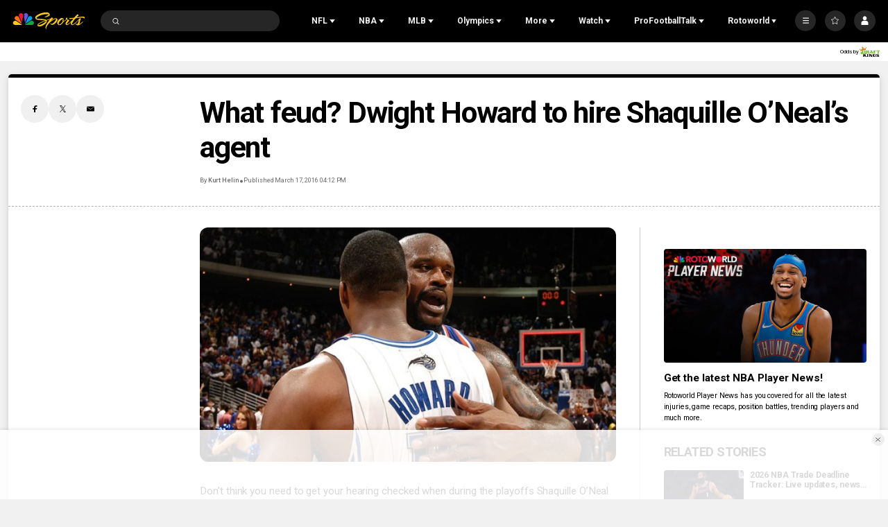

--- FILE ---
content_type: text/plain; charset=utf-8
request_url: https://widgets.media.sportradar.com/NBCUniversal/licensing
body_size: 10805
content:
U2FsdGVkX1/isLACFOxZwLLAKVeEE24ZXepdmJ/t7jnVE3ZF2wlEnFXOt2tj3Nw94iPCA3uSvSLjd6O+Pf72UZN5UNmjYAfLVvOB5zzYL0eUFCuYK5lqH0Q97k7dZcXwIn1slq9ihGn99gs1AIWrARuCPCA3U1bTqX1BP9+4p9wqHyV+0xjduyPpGMjdb0nYjOV5k40u/7OP9j7Lt4eBgogZstLfs2IocBDfy3fSyRg4NQCmok+eKbl+vKkusbVHVPNui2LstB3fdNIBhemYi1hAyuXNkAjLpBL4GQvpOFwZawDliQmsmE60PR+Q+9kIq9En61V+w8j7zFVRcmsiJXzj31Op5k+GdsEAkinYEEn6PSoyzzvDksuVmyjHqdAxOLufMTzjk0oE8KMM/[base64]/FELhJy7hcOXnHGpHVSnPn6NkqaylCDUJdunxXXGfAs9qXWGF9MlKlPcV5NvdohSGNzMYxr7iqJG3/OxJRC1FtASlmeSzcNZuEZm5R4ailIpf+lbbE1tdIE3c0frfWMRWh1ThjI7fxHy8UmwuzsbuA9s4DC5h5/BgXkmK7KgHSqbzLiGiODNatXRgDOvfkiGhQVggGdNAu6fnio351PtN1t1mtwu+FuFjbvsrAU+OzJCtZ+SyCBZKTaomjaL0FppJ7QVIJn9fgoJeuDzmNi3rglbv7SvgQ41ZtYSdheJ3u4esGJlKCbHDkyfCcSQZw5h0APw4lOqAOdpjgYbD0nEelBvDn/zqYVGCOC/O4rUZBibmc5x2zYQzW73fmFWR4RLTLMUgZ5CPl+2A3tDtgSWocBw/1hLLpS4ID/oKp7Ct7u1h0htl6x7dw3EXfU6IuYURhl5IOitbuDWBz1OBCpNnxb1j25KyUBTx0fDgdkO6nKa0eEZbei7dUhrHl+c9YtaL09bAfXlqjv9dg2B1yehPKlSlOJ54x9pXnTNXgolM8W+csUKmykJVxHMbq6HLLkqqpgX4tTU64bfdZa/JFiwTPhcWS83S1ZVaFmwXnMxH/QkP1NubrK5tSsJyDa4LFx9CyLruPdmAbr5XerW9pRN6ErEki2qVXcfYpvTyPsmkwJSsN3mhe4Y2PU8d/aMvPc15G3N2ZZKI08lG4xUafuyCnLMLGbC7PeBXiClSwZACOnT7UFFlsI4UD9JPX2/Bw2w5YfrdowuG6fsO0TIx2Og085EtjwKsossIz+LHrStFWgSc7ZHfMX+NVfGuXRPwNn4DHu05pX8C6AXFE3Q8F39WfDNcsFCbaVyOUufpYG7aI6lrTI2Tv/wywZBrtXB3w8Qd4IfX2v5LVzSCxodmQmKhr/JihP9GlLfgsNbzJ6OtQvYPUQgnnfeEuVv2SQOi9ud0qu+asn1/e3abw1SVXoDtO3tVRg/+vAGfSc7umZzMd7svMYw4ZaXo27sPBmIlv8wRyZlGnqW63LtfZ8R0e/Nv48ZWhzy4qm/v7i0+evo7e0lP2NTgJm9jUnuZwvUcL+1qNOewQuGDPO1gKSRPenSb0gLC+shdFgNOXVyqMnH6gt2iNFe/twRW5oayVQ2Q+gF8aZ4DLAw+HEDNiMlLNHgMRmlzryrzHadCFXHZovQ/kA/spVscu4HCf5Lv1GtUGolmNNU4KhDvcMrvALbUwMU+A0VdSGZy9TYRMPCCzEdEHGorNAZttGbLQJ8qVese4LliaWLopo8ZN0r95vMKhGXyGdWWV1ui2PF4jNRIM4K3o0zlUVSmFdvnsQWivMYst13Kpb6p6Zr0uzVSkcR9/Dw5Kt0WSJ7YPn9XZ+NNPU7B2PTDH8quQQ7q/[base64]/AdECJ2F8wkI63elsF2CZFzSd+OHVaSIrxiW8rPcAhyxj2W5+MWNBLRn64HO/Be0XZ4rM+e+9LtIZQ6DHSIYBOCwdQS9iCA7CcNqNDaBB5yBUQdsiw+OpLl1+meE2rp26In8AHq5M/xKetzyUFWaQBsjYKCTym676sqWcYBnF5ZTaodGDJaMzA6EW1GPeoAECNihlp9kVK1bEVYBCMZdNT+D+Qr40alFdUgLlfcc01qYB1z5xV0oplIplddhwiv4JonteDhg1ZEmpO9noT1t6g+qzNvhQxwt/lL4marzHyyw5Gf2VAbE078S/OBHinctPp4nTSWrr+HTL+/rH37in3EFwPJoTr50cFSIFws+Ab0sDsKmwFcRsaSw+kyW2rTnJwZ2CH5L3CZfYdcpiR1st/hatDuv5OfS57T9FNUZ+6aGEWSqCPAjTGdo/lDIFynn8fZX76TrzebtcnYhBsYjbyIwPyv2h+5eGPrnOJqhrhEOz3ihFz27+dL8S05iN6NLe9FCB3Rg4GZIG38Ot/6SjMm5MLIMnVwc6Uir+T0fPYpgLY+gzmwg4fSvH4p/RMrz7N5qTPKMcBzuHqxbHs9Q2xcaQmCOCUJMqKKo+ycNac9wAuCaO94TzFfNW8Y0fA0nchXby+0d5klJ7nQYjp+0BvJuAA3CMNl7ULIUF4/KtMWMxmCaWyMzF6lCBK69CXF1OR0U8uML8AIV7H8d1/VX9aldcH8PI9JuntVxaIcIvG1GhBjt9SEisTL3T5jcfaMRQ9kGYYCYy5HSbXt0TStQgKZsaAGlTZ8fFc2JkEFxceGm44q3/keF5nXjvkg+N64Bo7aI+fYHzU7cGYQHl8/7M6K65LzO6lfxm0eZUU5aONO7ZGSfb0XHYTue6uRb93756Z+yhuAn1vJQ/+MPUBV2G0Q2JbLRFMiD/[base64]/9/IeeCVe5sCGf9BlSZSMbPcrenECu5ommIGSfl06UyJepPR7xbh6h15QSejxpkKAKaKORQQiyspofWF00vkR+TTuuYIr9Bcx7+PhN5SbL2EzBHsvr9CMONZgTUvb9zHNY6c/MEURC7sw99jTOlmgnExEo3w70XAx3onELIa68SqIgK+JJI6tjSU3wLCeFYDGXcl+O7ahbOnSccGmaFAWtUOES0DB3T++2XNAP2TEZ43Uwx/f18oNXZkyLAhv3pDqk3VNpJGJ33+FyDa/cJJ974wKOTfY7yfEy7GXELnHEyvAx+HZWtIF5hMcMWBOQ26uuKjHygDl4wcK5+aTjET6qi8WdnxaHOiYZtEnZWrChWa9X0YKBRhfkIph/Pe/Aet0J9PDRiv+AglqWINKR81GzK64RXrkzRdO0Krhjv0y8ffZlh7SNgkMfXQzSx7UfancNF6CZwyu7bP5def4GUGB9CGxT4f6tmirqmEDgTLCDM8XgBTD8y2WVU/[base64]/29S/zd0VObOSEEA/txvgTFjDI9Shmne6qGb4l+EeuLdOArpx3EIVn+9el6W0Hfpa3ASXAJ34uNPYL9tttd2FzOZtq0ECrSQwxySRhDwptwKedOTXgLkggjSDCyP3nOxLU6Urbn+/ZHepObVZ166qu6W1NWDe4anQVJlbcAcxZBCxDYfY6+rL6LYH5Cle6Xbsu+529cI6f+kGLnVaTh4ZZkvC1nHmSCDotAAbA3eHtRdTPC9cjdHnnGVXoxoWqybKd+A/S17ZFadoLQi77SFgkiLOdkLuIfMilJFwL+escVyxUIOte59TW4/xnahzv99SxaILMVCzVsBOjmJ/pYLAXzslvTthjCjTFtcmoXy8FY8ogM8QFPP2aja85dt+dIkMXBe6QdUNnSvP4DHCBlJ7rg6WB0uqlFF2HHmq929Jb38xRj6VhUpeOSPEgo4rC/YC6Ns5wnydZb/PtIodorYPYJ2gSC9Zdt/tJ/t2u1A+MtIGgYKOTQs0zQD4nSh/TMxr1e4uAKFddb/Mi3tAk9I1HH5xeANfW07dpv5yTfZ0aBxWJIfedoKbYXjMsugSZWSNFMv1D5VzX8LRG+Z2IaPxd80/hQIM6Wwi6PaSxnvAsMAZ7jTacR7hJOgukm3hetlE/HIls2W/MSXKd09ZCHLoN74tA9mgxMR6l/X9D01Zl2EA9ZpoDJTm1LAkOjtHxLq52SmrJXvoHjp+CEqRB7i9A+Ej68qiifHP4NfpNzGiHfOlEfst4H2z9KhL1poIU7rtzylqCgTI4YGYCCGVOadcmG8TZ0mG3t3KhpIxiML2hB/[base64]/lCm809FdHRCph6rsspfvv4wtjZJTvMyRf2EcORTMeQ4QNV7XWGA/3ZGY6aZv2O3+J2CiWQ1S711CC4p6Ky4QZ8LUudFKLsu8OBKSy9YHS/GO19nC9zvef5TEDAbeUMJUmnrzGjjaUY333i9e4DeWlM9ahCvOSI40HU3iQsCdfw/qp61W5pyt7489xHi4zfC1/nRuNRlB33cerXRmE5lMqeM6ZkCZIOrFC6Evtg6/ojHXlDmYDrWBB09n6FlUIGXoWoOX6y1ApM4b3khRfOcC+cCDOeiuIGC7N9THHU8+dE/KuvGDrAqNDsRdNvqo32ACnwjVS5AwXqinOeJP2bG8eNB96y3gjl/njK5fBEOE3CniXK5c+GPkCrC9rsKfQx64lV4N+8VYLqSdmZ+epmdG+lUdBW68JFxkDffroNcyMgs0DqCELiw3EZDB0IrLX7oE5lGJc8mu8ov5RCiHpaTMZvEi6LY188NJLFqu82FmLaIlsJ+j7t9bA5n00SpYSo1+yUcgRuVIzu/pYZhnuy4tLjLRbpsjC0fYxClhJukb0HFxGC2cvp+fW3ZcYv6R/BxS3T3OLAtZQVrljARVag7Z7iGPy/FSXvv3rCH4+nhTajuN5kJ5WRr1qw4xjdhMTxhQSECHztMOyi3QVvs8BLJKNeoer1vRdO/DHMB39Zie/qZg3BAOHh80Ev/M5LV22NOfYa3ghcjZd3b5fBUOn9ozBdfEIvNJLD+8VTDIDrQMMovD/2HXqpB8HHlrZntVIhyxtv6D23AmXwss0BjEgCs/YEa2ngSt8tKouEiY4cOWft4UK/y5kJUUK8Ay9BiByfeDMGwNyz+uWUAp7O41NpFgDCOIx/dRcUxM4tipDt9umtkONLeuSKm9CycigTxVfP2C/xxAZxJFJU9v3XLPwbM/VOtGHR5QHQ7yPgoO/I7OgYKhElPRD7+kZp4+tNNgrsjPtiEYXYY77gQ3H+hxvQIVC0Jr7Igg+S7HfCGAyeICMKTzt6Tci9nMvFE8bPEr3gysODcGhOP6AI5cRis/Kz/f77cFcSuku5ho9DWkl10RxW+JIYtx2ljHTHrdZZqEsNXty96BSXw4zmddayKBizzOVCjfkSRiJpaya+bwhjxqePA4paW9vZeLwkGld8wYBgEIhxrnx4wGigCrZaiXcQnznlXd4YaOIy+Xb/gBkXNLKJl5fEYmc6q+rOysXiNOYeSDLCJquqDcoOz4GamGCGCUO/cFZ0WTBd1EQQg7H4QI/Sxg/GnRFWofm5txo4FYISjQafknyV+b3VySrXfnp/MMn3Ne/B1Tanu0sIaek9gM1F31xkLlUIjhOCAk6Wi2oPezN4i0Ew5G60Hr/UOP9KZaufg7a/sZERb+Zx4Xr9wlphycl41WbGulBPUTyPPETtYT2Hh+9PTznlnhWXDXnPlEaw2U7DHjpzclTKZ3QdzgHjvajXlu3UA170tbuswB9SrT/sOgDONTlm7KsLLkeEtDp05+DoqMwNKBZKjzdhl2OTmvNsx659viKs3HsySk++HoORj0DyhLR0GK8sj9AwiD845RrGJr0SfKoRDV/ADbbDmgwHzpLaEOqKtwNvorVRV9MNCvsbQ0fu1tNXfddDfHCmyMJOw9eSkH7N7M8z+sIqmsVzkH81zu63bxVAauqnCEd0VaQ0wqb7PgoHIHlDT73ldjdoOISZHeqly/hz6QWLsTTZuEbTQvfYZMZ1BoYO2pM9RdSaMkMpzkf3/N3sDPWG7TVJF5jHj7E1pn9PVsILwOQKXnmW1PgRTFRPIWqAxaoFsYpuI6/8EzWts6vtjjbqD51MV3g6bIXCbrzw9UM4gUKhMdPZNJaz/D9ptIHjkz02HOE+39DVK2LmBBWYpAGb1u0WDi1CumW2QxNn72Nf95p0/zkh5xtxevJXUBSrB2s72giwJYj/d0DYkU+fh7TiVnOPzP8EOZLv2mEHT/NRQGhgEZhHxJ1fppwgnu/qNwx3nu3DFkkFbIEMwWUQTnls16dnK7q3zFh9Un7okOdF/Qv54vom0JQEUdl2WlCfi2UzEzVYPHAk5HoJBkM2RpOcG//4JIn4JTwYD0mSnmVPPFIVh4asGlJ+3lT0dxq95hykVP2IZHqQ9WKFkT3fPDQW6o+1Cj7iMG2BVDocI/xk73Ar6i3OO5MHzoNveIeLJHHoHdAWa7So6bMlWcb2pBvGIppfg0mqjAt1aB56riy9/wRzizMpXKEnYK4Xb4z3qfnxDILecVILtWGwiuEq/m6BjivwzGS6Cecvc79nV380XK9mlHAFOGFCTyAD/jsoAN+zB/VLOnT1VyderJhuHMe80nScWBIP6mNouBmQJHwlE68aCWH+8ggrlPghiM9Yk6+oovy/nxqOaLIdJibq3ebKm0jY+ljimCNoFW9cwne+p28/Sx4a7VndaPiHpWKftuGxO1bWRcOEZnBB0dAHlIzC74yUqgk5XegjTltTEpRhguLr3b8CsNhy7ehiFrUedJj4VBQOA7rgpRh4mrjJydSLP5QV2ncKCOAWN+ukPQe6C+1xSxwD4ERulKQkCQAX0rYxhMRtM8hhrZ/VajXvtbrIXCwPfh5wC774f7iVLLzdyHF9vCJdTGdhfCyFAasNmDF6M18rxutB7mUlx0+L4ALch3ttDwKWYL8gk3sMq4yxYvo7SszcOWjfVgbjpATHX/QIAFPIKrtJq6aOcNy1kxqiCE6hvnoejNEhFZp8q2BqDvz+oIXyXMTjlKDJoG7z4bBpzMe4zuNP2C74pXbxp23ZY0hoWwKVb4k7uFimB6VynWbLVAG9XObwNpYmnGriTCKzzDFWkfj9dCcT0Tg08zihE/OgH3pnCFHRGfILAN/M9jb75qPRh5ZsOvJC+XLJjx/0gM8xqdGHk2oNroT38V8IePkIywpW1Md8xOEnyMunmLqYp3jXU+4+jP2403SdzI23LokxT8mbaQc1PGGxSsrCm1zGtsu6dECEW9bbaHA8eM6g68bZOkzWtvB4dmJxRsmSPRIcmLlmBeadKJLgP+Uhxdoy67kU6C2PPla7463hq4RmvBHDTdS1tf0dAxxsBK/aS40nbaf0e4zBwNYuwP1VLz71LRhyjKtCdtW4bXJ9QS9uawNi9lg+Q1GbeO/QgF6nyjx7W1y7Y/jKbjFgZC2/kSJUiyBFRKJX/fCec2A4w9c/UH6FvwYEjOidG4f7JcgJDn8rSD1HWckiCEHcFuUI12BuSoyTvOSu7HEmIHy/J2fz3GhF7nxqLOULh64hxAbsmExpg7/mJfHPG+XTu7zEm5AK3ocQP0ncTwAUr+EqUNvV2LqWYdPPLbuYC/zgwOwUogfdJ/1Z24D097qKewK81qc9EAqVLpgFoasreOD/GjKJZXiqjGdQ2P1koyZQXvVX7ZvtbkEBRQH470Veqt1Bi34XALBR4b0RyyN6//FksutcTFfKSxapKrPcfazB0JpPgSbIMg/MGshMp/w1Lip7xCrJdU88xCaurBvNH4qBdNL2AWaE/u+hAHxqCELw6tx/SlD9qG6Mx2RdGmT8h6doAD6iJ4CEm+73c2D5rq7+/oiwNFOQuj3lXVoX6k6Kh4gxt4TMctNY0X/FJs6Np0Qr0pkDISae23JRN7SOftBKsjgDpNwoqrD2OGoh1lwcIH+oH/qzABrIOT/tClN7GZ44nF8MaMh5Qijk5fNj8lmLX+MQxQee2u5JfM3qFuTPKE+ClxAtS9a+/XXLmur0aIN39iQjBwEPsXqM3PtN5vlk1eJcptxmu6jSX8PzkV1htTFwJo8+F8SgdtDcjADG+uH5kwEaEoCBtPRbSmVoPudRfgoud0UledvV5IosNgY2esQuXFllyjPwqejAzfctZ1j0v6+iulwFwnwo9U/8DpfTwgT3oRZS3+EFy1qZ5xkC3QO4OsmBGlORlvasdn1wyTZrq0LB6iwYRZwLGlHYj8gVlpoWLLzMtKBYRgw+/V0ag6pYuuBejkNHH4niqthY8G4GAf6r2i6Ud9bjnBARw/LuBjFesLr21MFgynG79xTaBGm5Kd7bKsgCTQwKEBeroCvajF9d/5vGx+MC5xFMX92GjiIGqf9DKSS4jGKPMGI5uWfxM6E8YNiYcZy/wvVRODr48SXZZ5aVM6UUreFedhhJ9nDB90Wgl8iewdlhFJVfWmLqPUo8A6DEW4Fz1ZbvBwFP0D+6xiDhmrWnrvJ1fya3XAOV4j0CjeOg6gl33zTEdXpo4M8Z+SWOi2qItEimg50KeQ8tEP5LzHUhfg0lAPrXXNz37JB/WwSLfXE+6K4z2+BnrjM9+dcSiK5iwAsIG4gtznVAmiWWVIcF7V53jijYYdCv2M9eiFb9Js+ApsRPh8B8ROnki2v7K4kRz28aiBAhOw0rt7WWKXX2tbFbmM5dHBkwwDgmQlXfh2YOjuGakkDM1Zi/WI2rQXTS9MsFi3i0ej02kM0FEK8ykKqZ7dQ7iMyqARkagZtVdkzySFHorhcy1vVL+G8uoLUd/Z1IS/0bnCdrVLAPyS47DdEEGRKiOKkCiiFYIWtzw8TgZFFENDQQEcJ+hR3hVoXpEwo8oysTFTnVQ8aroXaxKR1C7+SgyPjJtpBxyCe2eyO6U+QvUoKshoQzZO664tHHAKT1/gAUXY2/NSjnI5MGlPYQ1Z2WDv2oNgSwhXTCgOP1yOFSiw3W9uBnA1ehSf0mvGYaZ6Gp0xh8F2bm8+toLpukYaU0C2ud5TX1F/Z1+TNnkfg0MVkxWNaMI3rLT8FTVWtlxGZ6alG+Q1M2jt9SOVDIb1o298m8PRPhLTedBnS8Z44viFULtmOMNrxhAoCi5vAevLFSoIvSath8fzLiodW4U0XmQ37WYEYEoinn6P6/AxT4d9qI6X45JvV5ZJpT5dLrnhD48XDLNqdoVkZduYX+G9ICeryS9JJZCaQ90x8Kvlvb5oHL7B1r6+J1pQ6faRML/Y86Wi5uD2ig+OrZSfzg4MQ/NamxhIUK/Ls0Yi55Y/Lvdhr6csbPy1/CMhY/sqeMSJJXQjUNPW5UFzQT8UyGBr7vDbUoDSIITl/wRuq/[base64]/yRNsi6C//EXZiTt8lrFbdos0bF2jEdUZtCS/XrdAtbS9eiuxq0RAFnRnbQp7qdCKPtJF6LKDkqk+jUc5JqVtY28Jo7980+M/[base64]/gK01bhhdX0okgh0xPEbnZSgF4vH8g46eHULxeYAhak5jA88NOf7Crk9IlSRJN7eKYKqlA2fgY4SfjyMAmbTYGx5BjogM30snFnMjWgCWvX09Rga+hkpnzjNkG7iW+6bldgaGZc/KZqbC3GHrl08v9t0Onpo/s0XgYxOyT4IgqDkinh96bdzn+ojwF8g3MTnzBh7bwABE/UVMxUFZokdsn7rGtR9XOBizkcZk8MIFiKKUwTabzi+QDuY5yl3ijB2gsKfHQMLPcxxZuSHeDKDnb/9+0WwihTQmyIjQ9AVwult2vO+PuVMw6kMIgws6vLRX9tbXYLKqfLvCdpAkz8mRQp+LfGuisWS/TCXm4NQsv7bzu9B3ppALrPu2EeecSRcrF8Ep4Ra0bcXikpwbx0HKrZUyH3KIV3G7VzNEbU+MuOoVUVNfrTxJCycZH1gxTRc0Sf/BGiknlFpiMYE3kDoc8T637u6pnowsrnBFfT2XexEfe7/Tom7+s1veuzR7Qle6vArbZh30BpNNgnXncIJq/i23joQ1eunvMCZ3LSi7TGX4JsRPMzM3mZvhNR/NbhbIIwZgefTHE1nEEaUYVLZ8wNs0D/vHreo0hGoeOMiSu4kvw4ywUl0Wt3Xs7uLHsXELFg+OewtAExy6wLQUnkI1seu5i5bD4CGxIYNvNT+KYzl86AP+N6kPMvkc9jGCQDMkqw/h5pz0xKKw+nGxxWaVqtl7dpksETvAkKs48B+cyCWg6NV8iiA5UgA+SAbGRfd+rlRtKg/RqiS0YnskxYh7LlBbcxNWuAlPvyKrta90h3pw+uGyFttEMXcpkHTxjLVwmAwsV7SmtuKa0JhvyZ/eYfe9C5R7YAXo17rY8y5iX/UksguKIvW/IZ0CJn05gmpI+1N7Te/sYEWzbuHxZknl+9JDS48Y1VY8LMg3NfaflIYwVClA+nGxFjLKOWRRUBYgYWxeFnybxvPwG23v67e1cqCOcdfDgdvwXOe0mIZ4et50h4wAelfgAavlnRFImWdF/BvBgIGIGhLqoseknI6SGZITH/SkJCoG8SEcCWmqXDBlWxZ9IK3YXwQEn8/vUKZAKDyvh2RanowLdbTp3f4Jb0byUTXpv7cjKw7ROOGjqz6DS6kw48gsiwFCXcgdR8XupZbS6L99WlPrqX+y0LdMLiDwlozLyc77QD22rv+JuWt93Fm+rx7T1Uo8pA+j7DqPfwgjlcbGJlMhWedrK2d6swmRY7/WISveuOWEoG0hM44F5cLC6X4LRqco5h5F2/0tjAEcPyK6r2UIxo5Vk+AKBWZ56QLAU5hqQkn8EdOmhbgd0RSYhPZUgY5cjtRDdCEcgZH+0sUtbbf99uJFCVGNQ/TUb7c3JgAJ0e8ShDisqk8unUsA8qVOvmUfzPOM75n52ckZF7s59tmWand3XiXVPuCSfxKrJi6SVB765howmCs5Vesro+czz0Nh+A5y6aeR47AIjZjNX6pSmuNAsWDVCdx0Acy68DR4invaagjDq+8Lasz/Pa7UMaHFo6QfGLxlmOb9K01/W8OBjcMkumAMdV705lg5hPN7BBmkQHnXg2rcGmdk4NGHZusvhAU+Pww8RGdsI+7/NHK4Dy3obuArN+hYSRRUm+I9ypDTFkc2Nnli7QPTEyQpeLpBxxLvOUL+ptneoA0asvmL2aPTfW8QDmvnJyb/Nv4md7drR+6t6Egbg+qctMX/CDIXT+FLxr2WYMEYZg8HBZIHRrbbGcxouE7bE1NGFgn6AF7nZhfkqsxeYKof1OTomr8kIqrjG2IaAAJaX4vvbOL0qBghX3ZsLKhvibETKyoo0EJXzCQMIw3gn8XdpRhA55D8TNeKZ1PTS2ulo3uSAvA/8bsIz8RlcTq34FOnVU0tNhPMtYWr3WvQkRWquKgg1fOkAV4+terS5AobAbw6ofkyrnj1HC73stfQVTXSyUH5LoOoGOaiPjGOY8KU/4MZ8Jy3Nz7qmuKxDJrRXV0pDHgEvQEEAvXXD7PcJSAIQRjTRBlXD55BPc+26uTMUxI9jLtIR0+YgRWbViAmn2hulvAwXatqq6aw8MtuwiXO44Wo3ztPcMO6FdooyY8WxYTtgz1gegrQsv2Zxi6JReBfTSEq/LLEOJfplFL3zt9/EfnKxSrxbskxO1nOtoOXWVRkXUnlJ99VGodhhMMTLnuFjlgg0ZCA1YYf/w3tHL+ajvCVdo70g/fZk1Asp7ojwG9i9nzPRuBbk+ju08EGBMk2sHiJagazPTfsuVSlj/OU7zINlZQ/Pi6ECdpVUXYnH9MPcA34FnsPYK6T1q7TAJhPSoXLEePZLYVzHoQbYXwx+t0x5/a9mDRbTr9elXWtIeMaOjLa7c8H/DbnXASMzCCrK3cONwtc/lC1eqx0SEx5CkzZZ8Q8+Qo8E51iGMflTlnQOh/9wmHPrfy1Dzo4OcJ2sXXSOV+FqDRZvmd5bK4qFKjT4u8d/jlpJJF0OfktCHK7TmIgZOigNj6OgaayIoctCZ1RKqW2KO5jitwe9yiQ0Si5MLpjlWVvrNfMCkrdxEvDDM/kwCwtz+eeJc0uvu0IOIywajdzsU83fUZskWiYtsnoLbP0+u2tve1zQqIfAsyLGhLnbymcKgTw/Iy4BQMrDmV/4b2j5qnvNKstWDZYj8zWWi+T7UIGVGNNLnZcOo4dcFRWa2YCmcPtJpb4eK2eBbDKuchDA4e20Jnuc4MYRnk867FmCy4hrAVlacK4ihASJljODyj+JfsDy8e1drEOLCVmk0sK9I0JDZlWfYFaYPEna2f1uKBomLnp/oLn5SilHrnESjFx4SwH/3qbLgWan9wp5pluiFC1sxrcezWVa8Tm5xBMeaji6xcj09F2Ww2qUpKkvWWKYf3dMrV14u6yDT1Vi7h8V5RcqID2g0bmH8V7s85LHEdY12CEQoTRJuFgSnGMuzP5wwjyiNAhqnHPtLNjzd9gllPkJ3BIsdfsxIe/8es0B2hWUhcWTRN0Bi8x8LwprGxT6GyorBoXq1J10nbdUcJ5CFHRQtwQ43OVwc4QzqPR3YVKRHTIE7YWF9WYLFbTasX6sEaLT0s5sbAUO9PFQx5vWTPmCvpXIxTkpYFEWGoRz0PmFtq/mUZgrmyXKcqQ/p+II1YKg/WlCmAJ4U5nY9fz9Y92j3lGPSW9QqGQ+V78zrn9lIgrABnB374VarcqoUYJ7NIC4+ti9NVFiuYAbCgDThJLqKgfbgNorE2PKsY4t/+UqM2ZwBO4PIEwDbmuZNMgksk9D0KnUXDbQ+2gxdVWLrEHyyF9gqXAKi5lfXODUbMpGXCISQQX0eDDTA/LAWhZAmYUCOeISy+yosWavZ39QkCJUv/n3ikSx7cSfXaU33IaIE3ve3PETdDcfI=